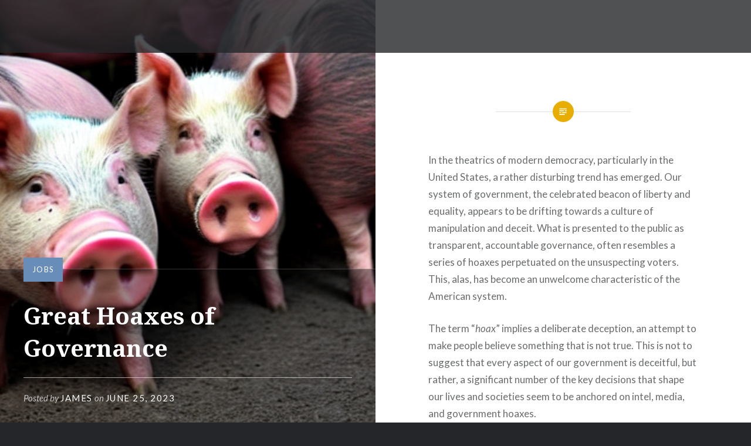

--- FILE ---
content_type: text/html; charset=UTF-8
request_url: https://ihatejobs.com/2023/06/25/great-hoaxes-of-governance/
body_size: 13480
content:
<!DOCTYPE html>
<html lang="en-US">
<head>
<meta charset="UTF-8">
<meta name="viewport" content="width=device-width, initial-scale=1">
<link rel="profile" href="http://gmpg.org/xfn/11">
<link rel="pingback" href="https://ihatejobs.com/xmlrpc.php">

<style id="jetpack-boost-critical-css">@media all{.wp-block-quote{box-sizing:border-box}.wp-block-quote{overflow-wrap:break-word}.entry-content{counter-reset:footnotes}.screen-reader-text{border:0;clip-path:inset(50%);height:1px;margin:-1px;overflow:hidden;padding:0;position:absolute;width:1px;word-wrap:normal!important}@font-face{font-family:Genericons;font-weight:400;font-style:normal}@media screen and (-webkit-min-device-pixel-ratio:0){@font-face{font-family:Genericons}}html{font-family:sans-serif;-webkit-text-size-adjust:100%;-ms-text-size-adjust:100%}body{margin:0}article,header,main,nav{display:block}a{background-color:#fff0}strong{font-weight:700}h1{font-size:2em;margin:.67em 0}button,input{margin:0}button{overflow:visible}button{text-transform:none}button,input[type=submit]{border-radius:0;-webkit-appearance:button}input{line-height:normal}*{box-sizing:border-box}html{box-sizing:border-box;font-size:62.5%}body{background-color:#242629;color:#6a6c6e;font-family:Lato,"Helvetica Neue",Helvetica,Arial,sans-serif;font-size:1.8rem;line-height:1.62}.site{background-color:#fff;position:relative}*,:after,:before{box-sizing:inherit}a{color:inherit;text-decoration:none}h1,h3{color:#1a1c1e;font-family:"Noto Serif",Georgia,serif;font-weight:700;line-height:1.38}h1:first-child{margin-top:0}h3{clear:both}h1{clear:both;font-size:5rem;font-weight:700}h3{font-size:2.2rem}p{margin:0;padding:0 0 1.5em}blockquote:after,blockquote:before{content:""}blockquote{quotes:""""}blockquote{border-left:3px solid #ddd;clear:both;color:#393d41;font-family:"Noto Serif",Georgia,serif;font-size:1.05em;font-style:italic;margin:0 0 1.5em 1.5em;padding-left:1.5em;position:relative}blockquote p{padding:0 0 .8em}blockquote p:last-child{padding:0}em{font-style:italic}#cancel-comment-reply-link:before,.is-singular .entry-inner:before,.menu-toggle:before{font-family:Genericons;font-style:normal;font-variant:normal;font-weight:400;text-decoration:inherit;text-transform:none;-webkit-font-smoothing:antialiased;-moz-osx-font-smoothing:grayscale;speak:none}button,input{border:1px solid #ddd;color:inherit;font-family:inherit;font-size:1.6rem;line-height:1.5;max-width:100%;outline:0;padding:.62em;vertical-align:baseline}button,input[type=submit]{background-color:#678db8;border-color:#678db8;color:#fff;font-size:1.4rem;letter-spacing:.1em;padding:.62em 1.62em;text-transform:uppercase}button,input[type=submit]{border:0;padding:1em;white-space:nowrap}.screen-reader-text{clip:rect(1px,1px,1px,1px);height:1px;overflow:hidden;position:absolute!important;width:1px}.entry-content:after,.entry-content:before,.site-content:after,.site-content:before{content:"";display:table}.entry-content:after,.site-content:after{clear:both}.site-header{background-color:rgb(36 38 41/.8);color:#fff;display:table;left:0;min-height:90px;padding:15px 40px;position:fixed;right:0;text-shadow:0 0 3px rgb(0 0 0/.3);top:0;width:100%;z-index:5}.site-branding{display:table-cell;margin:0;vertical-align:middle;width:30%}.site-title{clear:none;font-size:3rem;line-height:1.2;margin:0;position:relative;vertical-align:middle}.site-branding a,.site-title{color:inherit;text-decoration:none}.site-branding .site-description{display:none;font-size:1.6rem;font-weight:300;line-height:1.62;margin:0;padding:0}#site-navigation{display:table-cell;font-size:1.4rem;text-align:right;vertical-align:middle;width:70%}.menu-toggle{display:none}.is-singular .content-area article{padding-bottom:2rem}.site-content{overflow:hidden;-webkit-backface-visibility:hidden}.byline,.updated:not(.published){display:none}.group-blog .byline,.is-singular .byline{display:inline}.entry-title{margin:0;padding:0;word-wrap:break-word;-ms-word-wrap:break-word}.entry-content{line-height:1.75}.is-singular:not(.home) .site-inner{background:#fff;float:right;position:relative;width:50%}.is-singular:not(.home):not(.single-format-image) .site-content{padding:13.5rem 0 0}.is-singular .entry-inner{margin:50px auto 0;position:relative}.has-post-thumbnail.is-singular .entry-inner{max-width:72%}.is-singular .entry-inner:after,.is-singular .entry-inner:before{content:"";left:50%;position:absolute;top:0}.is-singular .entry-inner:after{background:#e7ae01;border-radius:30px;height:36px;margin:-18px 0 0-18px;width:36px}.is-singular .entry-inner:before{color:#fff;content:"";font-size:2.5rem;line-height:36px;margin:-18px 0 0-18px;text-align:center;width:36px;z-index:4}.is-singular .entry-header{padding-bottom:3em;padding-top:3rem}.is-singular:not(.home):not(.page-template-eventbrite-index) .entry-header{font-style:italic}.has-post-thumbnail.is-singular:not(.home):not(.single-format-image):not(.page-template-eventbrite-index) .entry-header{background:rgb(0 0 0/.4);border-top:1px solid rgb(255 255 255/.2);bottom:0;color:rgb(255 255 255/.7);left:0;padding:0 6rem 6rem;position:fixed;text-align:left;width:50%}.is-singular:not(.page-template-eventbrite-index) .entry-header h1{font-style:normal;margin-top:1rem}.is-singular:not(.home):not(.page-template-eventbrite-index) .entry-header a{font-style:normal;letter-spacing:.1em;text-transform:uppercase}.has-post-thumbnail.is-singular:not(.home):not(.single-format-image):not(.page-template-eventbrite-index) .entry-header a,.has-post-thumbnail.is-singular:not(.home):not(.single-format-image):not(.page-template-eventbrite-index) .entry-header h1{color:#fff}.is-singular:not(.home):not(.single-format-image):not(.page-template-eventbrite-index) .entry-meta{font-size:1.5rem;top:-20px}.has-post-thumbnail.is-singular:not(.home):not(.single-format-image):not(.page-template-eventbrite-index) .entry-meta{position:relative;width:100%}.has-post-thumbnail .entry-meta .cat-links{background:#678db8;color:#fff;display:inline-block;padding:13px 15px}.entry-meta .cat-links{font-size:1.3rem;letter-spacing:.1em;text-transform:uppercase}.is-singular .entry-posted{border-top:1px solid rgb(255 255 255/.6);font-size:1.5rem;margin-top:1.5em;padding-top:1.5em}.is-singular.has-post-thumbnail:not(.single-format-image):not(.page-template-eventbrite-index) .entry-posted .posted-info{float:left}.is-singular.has-post-thumbnail:not(.home):not(.single-format-image):not(.page-template-eventbrite-index) .entry-content{padding-top:4em}.is-singular .entry-content:before{border-top:1px solid #e0e0e0;content:"";display:block;left:25%;position:absolute;right:25%;top:0}.is-singular .entry-media{background-color:#242629;background-position:50% 50%;background-size:cover;height:100%;left:0;overflow:hidden;position:fixed;top:0;width:50%}.is-singular .entry-media-thumb{background-color:#292c2f;background-position:50% 50%;background-size:cover;overflow:hidden;padding-bottom:66%}.widget input{background-color:rgb(0 0 0/.1);border-color:#4d545b;width:100%}.widget input[type=submit]{background-color:rgb(0 0 0/.1);border:1px solid #363b40;color:#858d95}.widget_search input{color:#858d95}.widget_search input[type=submit]{display:none}@media only screen and (max-width:1400px){body{font-size:1.7rem}h1{font-size:4rem}.site-header{position:absolute;top:0}.site-branding{width:35%}#site-navigation{width:65%}.has-post-thumbnail .entry-meta .cat-links{padding-bottom:10px;padding-top:10px}.has-post-thumbnail.is-singular:not(.home):not(.single-format-image):not(.page-template-eventbrite-index) .entry-header{padding:0 4rem 3rem}}@media only screen and (max-width:1200px){.is-singular.has-post-thumbnail:not(.home):not(.single-format-image):not(.page-template-eventbrite-index) .site-inner{width:65%}.has-post-thumbnail.is-singular:not(.home):not(.single-format-image):not(.page-template-eventbrite-index) .entry-header,.is-singular .entry-header{padding:3em 0 0;text-align:center}.has-post-thumbnail.is-singular:not(.home):not(.single-format-image):not(.page-template-eventbrite-index) .entry-header{background:#fff0;color:#6a6c6e;position:relative;width:auto}.is-singular:not(.eventbrite-archive) .entry-header h1{font-size:4rem}.has-post-thumbnail.is-singular:not(.home):not(.single-format-image):not(.page-template-eventbrite-index) .entry-header h1{color:#1a1c1e}.has-post-thumbnail.is-singular:not(.home):not(.single-format-image):not(.page-template-eventbrite-index) .entry-header .cat-links,.has-post-thumbnail.is-singular:not(.home):not(.single-format-image):not(.page-template-eventbrite-index) .entry-header a{color:#6a6c6e}.is-singular .entry-posted{border-top:0;font-size:1.5rem;margin-top:0;text-align:center}.is-singular.has-post-thumbnail:not(.single-format-image):not(.page-template-eventbrite-index) .entry-posted .posted-info{float:none}.is-singular:not(.home):not(.single-format-image):not(.page-template-eventbrite-index) .entry-meta{top:auto}.has-post-thumbnail .entry-meta .cat-links{background:#fff0;padding:0}.is-singular .entry-content,.is-singular:not(.home):not(.single-format-image):not(.page-template-eventbrite-index) .entry-content{padding-top:3rem}.is-singular:not(.home):not(.single-format-image):not(.page-template-eventbrite-index) .entry-media{width:35%}}@media only screen and (min-width:961px){.is-singular .entry-media-thumb{background-image:none!important;display:none}}@media only screen and (max-width:960px){.site-header{min-height:0!important}.is-singular .site .site-header,.site-header{display:block;padding:2rem 2rem 0;position:relative;top:0;width:100%}.site-header{background-color:#292c2f}.site-branding{display:block;float:none;padding-bottom:2rem;width:75%}.is-singular:not(.home) .site-header>.site-branding{display:block}#site-navigation{display:block;float:none;text-align:left;width:100%}.menu-toggle{background-color:rgb(0 0 0/.1);border:1px solid rgb(255 255 255/.2);display:block;font-family:Lato,"Helvetica Neue",Helvetica,sans-serif;font-size:1.4rem;font-weight:700;letter-spacing:.1em;padding:1em 1.5em;position:absolute;right:2rem;text-transform:uppercase;top:1rem}.menu-toggle:before{content:"";font-size:85%;margin:0 6px 0 0;position:relative;top:1px}#site-navigation>div{display:none}.site-content{padding-top:0!important}.is-singular.has-post-thumbnail:not(.home):not(.single-format-image):not(.page-template-eventbrite-index) .site-inner,.is-singular:not(.home) .site-inner{width:100%}.has-post-thumbnail.is-singular .entry-inner,.is-singular .entry-inner{max-width:100%;padding-left:8%;padding-right:8%}.is-singular:not(.home):not(.single-format-image) .entry-inner{margin:90px auto 0}.is-singular:not(.eventbrite-archive) .entry-header h1{font-size:3.5rem}.is-singular .entry-media,.is-singular:not(.home) .entry-media,.is-singular:not(.home):not(.single-format-image):not(.page-template-eventbrite-index) .entry-media{background:0 0!important;height:auto;margin:0 0 5.5rem;position:relative;right:auto;top:auto;width:auto}.is-singular .entry-media-thumb{display:block}}@media only screen and (max-width:680px){body{font-size:1.6rem}h1{font-size:4rem}blockquote{margin-left:1.5em}.site-title{font-size:2.2rem}.menu-toggle{font-size:1.2rem}.entry-header{padding:0 0 2rem}.is-singular .entry-inner{margin-top:60px}.is-singular .entry-inner:after{height:30px;margin:-15px 0 0-15px;width:30px}.is-singular .entry-inner:before{font-size:2rem;height:30px;line-height:30px;margin:-15px 0 0-15px;width:30px}.is-singular:not(.eventbrite-archive) .entry-header h1{font-size:3rem}.has-post-thumbnail .entry-meta .cat-links,.is-singular .entry-posted{font-size:1.3rem!important}.is-singular .entry-content,.is-singular.has-post-thumbnail:not(.home):not(.single-format-image):not(.page-template-eventbrite-index) .entry-content,.is-singular:not(.home) .entry-content{padding-top:2rem}}@media only screen and (max-width:400px){h1{font-size:3rem}.site-branding{padding-bottom:1.3rem;width:100%}.site-title{display:block;padding:0;text-align:center}.menu-toggle{margin:0 auto 10px;position:relative;right:auto;top:auto}#site-navigation{padding-bottom:1px}.has-post-thumbnail.is-singular:not(.home) .entry-header,.is-singular:not(.eventbrite-archive) .entry-header{padding:2em 0 0}.is-singular .entry-inner{margin-top:40px}}}</style><title>Great Hoaxes of Governance &#8211; I Hate Jobs</title>
<meta name='robots' content='max-image-preview:large' />
<link rel='dns-prefetch' href='//fonts.googleapis.com' />
<link rel="alternate" type="application/rss+xml" title="I Hate Jobs &raquo; Feed" href="https://ihatejobs.com/feed/" />
<link rel="alternate" type="application/rss+xml" title="I Hate Jobs &raquo; Comments Feed" href="https://ihatejobs.com/comments/feed/" />
<link rel="alternate" title="oEmbed (JSON)" type="application/json+oembed" href="https://ihatejobs.com/wp-json/oembed/1.0/embed?url=https%3A%2F%2Fihatejobs.com%2F2023%2F06%2F25%2Fgreat-hoaxes-of-governance%2F" />
<link rel="alternate" title="oEmbed (XML)" type="text/xml+oembed" href="https://ihatejobs.com/wp-json/oembed/1.0/embed?url=https%3A%2F%2Fihatejobs.com%2F2023%2F06%2F25%2Fgreat-hoaxes-of-governance%2F&#038;format=xml" />
<noscript><link rel='stylesheet' id='all-css-b37e8d78b0181bc5e849e3112b22eeb4' href='https://ihatejobs.com/wp-content/boost-cache/static/751fba9eec.min.css' type='text/css' media='all' /></noscript><link data-media="all" onload="this.media=this.dataset.media; delete this.dataset.media; this.removeAttribute( &apos;onload&apos; );" rel='stylesheet' id='all-css-b37e8d78b0181bc5e849e3112b22eeb4' href='https://ihatejobs.com/wp-content/boost-cache/static/751fba9eec.min.css' type='text/css' media="not all" />
<style id='wp-img-auto-sizes-contain-inline-css'>
img:is([sizes=auto i],[sizes^="auto," i]){contain-intrinsic-size:3000px 1500px}
/*# sourceURL=wp-img-auto-sizes-contain-inline-css */
</style>
<style id='wp-emoji-styles-inline-css'>

	img.wp-smiley, img.emoji {
		display: inline !important;
		border: none !important;
		box-shadow: none !important;
		height: 1em !important;
		width: 1em !important;
		margin: 0 0.07em !important;
		vertical-align: -0.1em !important;
		background: none !important;
		padding: 0 !important;
	}
/*# sourceURL=wp-emoji-styles-inline-css */
</style>
<style id='wp-block-library-inline-css'>
:root{--wp-block-synced-color:#7a00df;--wp-block-synced-color--rgb:122,0,223;--wp-bound-block-color:var(--wp-block-synced-color);--wp-editor-canvas-background:#ddd;--wp-admin-theme-color:#007cba;--wp-admin-theme-color--rgb:0,124,186;--wp-admin-theme-color-darker-10:#006ba1;--wp-admin-theme-color-darker-10--rgb:0,107,160.5;--wp-admin-theme-color-darker-20:#005a87;--wp-admin-theme-color-darker-20--rgb:0,90,135;--wp-admin-border-width-focus:2px}@media (min-resolution:192dpi){:root{--wp-admin-border-width-focus:1.5px}}.wp-element-button{cursor:pointer}:root .has-very-light-gray-background-color{background-color:#eee}:root .has-very-dark-gray-background-color{background-color:#313131}:root .has-very-light-gray-color{color:#eee}:root .has-very-dark-gray-color{color:#313131}:root .has-vivid-green-cyan-to-vivid-cyan-blue-gradient-background{background:linear-gradient(135deg,#00d084,#0693e3)}:root .has-purple-crush-gradient-background{background:linear-gradient(135deg,#34e2e4,#4721fb 50%,#ab1dfe)}:root .has-hazy-dawn-gradient-background{background:linear-gradient(135deg,#faaca8,#dad0ec)}:root .has-subdued-olive-gradient-background{background:linear-gradient(135deg,#fafae1,#67a671)}:root .has-atomic-cream-gradient-background{background:linear-gradient(135deg,#fdd79a,#004a59)}:root .has-nightshade-gradient-background{background:linear-gradient(135deg,#330968,#31cdcf)}:root .has-midnight-gradient-background{background:linear-gradient(135deg,#020381,#2874fc)}:root{--wp--preset--font-size--normal:16px;--wp--preset--font-size--huge:42px}.has-regular-font-size{font-size:1em}.has-larger-font-size{font-size:2.625em}.has-normal-font-size{font-size:var(--wp--preset--font-size--normal)}.has-huge-font-size{font-size:var(--wp--preset--font-size--huge)}.has-text-align-center{text-align:center}.has-text-align-left{text-align:left}.has-text-align-right{text-align:right}.has-fit-text{white-space:nowrap!important}#end-resizable-editor-section{display:none}.aligncenter{clear:both}.items-justified-left{justify-content:flex-start}.items-justified-center{justify-content:center}.items-justified-right{justify-content:flex-end}.items-justified-space-between{justify-content:space-between}.screen-reader-text{border:0;clip-path:inset(50%);height:1px;margin:-1px;overflow:hidden;padding:0;position:absolute;width:1px;word-wrap:normal!important}.screen-reader-text:focus{background-color:#ddd;clip-path:none;color:#444;display:block;font-size:1em;height:auto;left:5px;line-height:normal;padding:15px 23px 14px;text-decoration:none;top:5px;width:auto;z-index:100000}html :where(.has-border-color){border-style:solid}html :where([style*=border-top-color]){border-top-style:solid}html :where([style*=border-right-color]){border-right-style:solid}html :where([style*=border-bottom-color]){border-bottom-style:solid}html :where([style*=border-left-color]){border-left-style:solid}html :where([style*=border-width]){border-style:solid}html :where([style*=border-top-width]){border-top-style:solid}html :where([style*=border-right-width]){border-right-style:solid}html :where([style*=border-bottom-width]){border-bottom-style:solid}html :where([style*=border-left-width]){border-left-style:solid}html :where(img[class*=wp-image-]){height:auto;max-width:100%}:where(figure){margin:0 0 1em}html :where(.is-position-sticky){--wp-admin--admin-bar--position-offset:var(--wp-admin--admin-bar--height,0px)}@media screen and (max-width:600px){html :where(.is-position-sticky){--wp-admin--admin-bar--position-offset:0px}}

/*# sourceURL=wp-block-library-inline-css */
</style><style id='wp-block-paragraph-inline-css'>
.is-small-text{font-size:.875em}.is-regular-text{font-size:1em}.is-large-text{font-size:2.25em}.is-larger-text{font-size:3em}.has-drop-cap:not(:focus):first-letter{float:left;font-size:8.4em;font-style:normal;font-weight:100;line-height:.68;margin:.05em .1em 0 0;text-transform:uppercase}body.rtl .has-drop-cap:not(:focus):first-letter{float:none;margin-left:.1em}p.has-drop-cap.has-background{overflow:hidden}:root :where(p.has-background){padding:1.25em 2.375em}:where(p.has-text-color:not(.has-link-color)) a{color:inherit}p.has-text-align-left[style*="writing-mode:vertical-lr"],p.has-text-align-right[style*="writing-mode:vertical-rl"]{rotate:180deg}
/*# sourceURL=https://ihatejobs.com/wp-includes/blocks/paragraph/style.min.css */
</style>
<style id='global-styles-inline-css'>
:root{--wp--preset--aspect-ratio--square: 1;--wp--preset--aspect-ratio--4-3: 4/3;--wp--preset--aspect-ratio--3-4: 3/4;--wp--preset--aspect-ratio--3-2: 3/2;--wp--preset--aspect-ratio--2-3: 2/3;--wp--preset--aspect-ratio--16-9: 16/9;--wp--preset--aspect-ratio--9-16: 9/16;--wp--preset--color--black: #000000;--wp--preset--color--cyan-bluish-gray: #abb8c3;--wp--preset--color--white: #ffffff;--wp--preset--color--pale-pink: #f78da7;--wp--preset--color--vivid-red: #cf2e2e;--wp--preset--color--luminous-vivid-orange: #ff6900;--wp--preset--color--luminous-vivid-amber: #fcb900;--wp--preset--color--light-green-cyan: #7bdcb5;--wp--preset--color--vivid-green-cyan: #00d084;--wp--preset--color--pale-cyan-blue: #8ed1fc;--wp--preset--color--vivid-cyan-blue: #0693e3;--wp--preset--color--vivid-purple: #9b51e0;--wp--preset--gradient--vivid-cyan-blue-to-vivid-purple: linear-gradient(135deg,rgb(6,147,227) 0%,rgb(155,81,224) 100%);--wp--preset--gradient--light-green-cyan-to-vivid-green-cyan: linear-gradient(135deg,rgb(122,220,180) 0%,rgb(0,208,130) 100%);--wp--preset--gradient--luminous-vivid-amber-to-luminous-vivid-orange: linear-gradient(135deg,rgb(252,185,0) 0%,rgb(255,105,0) 100%);--wp--preset--gradient--luminous-vivid-orange-to-vivid-red: linear-gradient(135deg,rgb(255,105,0) 0%,rgb(207,46,46) 100%);--wp--preset--gradient--very-light-gray-to-cyan-bluish-gray: linear-gradient(135deg,rgb(238,238,238) 0%,rgb(169,184,195) 100%);--wp--preset--gradient--cool-to-warm-spectrum: linear-gradient(135deg,rgb(74,234,220) 0%,rgb(151,120,209) 20%,rgb(207,42,186) 40%,rgb(238,44,130) 60%,rgb(251,105,98) 80%,rgb(254,248,76) 100%);--wp--preset--gradient--blush-light-purple: linear-gradient(135deg,rgb(255,206,236) 0%,rgb(152,150,240) 100%);--wp--preset--gradient--blush-bordeaux: linear-gradient(135deg,rgb(254,205,165) 0%,rgb(254,45,45) 50%,rgb(107,0,62) 100%);--wp--preset--gradient--luminous-dusk: linear-gradient(135deg,rgb(255,203,112) 0%,rgb(199,81,192) 50%,rgb(65,88,208) 100%);--wp--preset--gradient--pale-ocean: linear-gradient(135deg,rgb(255,245,203) 0%,rgb(182,227,212) 50%,rgb(51,167,181) 100%);--wp--preset--gradient--electric-grass: linear-gradient(135deg,rgb(202,248,128) 0%,rgb(113,206,126) 100%);--wp--preset--gradient--midnight: linear-gradient(135deg,rgb(2,3,129) 0%,rgb(40,116,252) 100%);--wp--preset--font-size--small: 13px;--wp--preset--font-size--medium: 20px;--wp--preset--font-size--large: 36px;--wp--preset--font-size--x-large: 42px;--wp--preset--spacing--20: 0.44rem;--wp--preset--spacing--30: 0.67rem;--wp--preset--spacing--40: 1rem;--wp--preset--spacing--50: 1.5rem;--wp--preset--spacing--60: 2.25rem;--wp--preset--spacing--70: 3.38rem;--wp--preset--spacing--80: 5.06rem;--wp--preset--shadow--natural: 6px 6px 9px rgba(0, 0, 0, 0.2);--wp--preset--shadow--deep: 12px 12px 50px rgba(0, 0, 0, 0.4);--wp--preset--shadow--sharp: 6px 6px 0px rgba(0, 0, 0, 0.2);--wp--preset--shadow--outlined: 6px 6px 0px -3px rgb(255, 255, 255), 6px 6px rgb(0, 0, 0);--wp--preset--shadow--crisp: 6px 6px 0px rgb(0, 0, 0);}:where(.is-layout-flex){gap: 0.5em;}:where(.is-layout-grid){gap: 0.5em;}body .is-layout-flex{display: flex;}.is-layout-flex{flex-wrap: wrap;align-items: center;}.is-layout-flex > :is(*, div){margin: 0;}body .is-layout-grid{display: grid;}.is-layout-grid > :is(*, div){margin: 0;}:where(.wp-block-columns.is-layout-flex){gap: 2em;}:where(.wp-block-columns.is-layout-grid){gap: 2em;}:where(.wp-block-post-template.is-layout-flex){gap: 1.25em;}:where(.wp-block-post-template.is-layout-grid){gap: 1.25em;}.has-black-color{color: var(--wp--preset--color--black) !important;}.has-cyan-bluish-gray-color{color: var(--wp--preset--color--cyan-bluish-gray) !important;}.has-white-color{color: var(--wp--preset--color--white) !important;}.has-pale-pink-color{color: var(--wp--preset--color--pale-pink) !important;}.has-vivid-red-color{color: var(--wp--preset--color--vivid-red) !important;}.has-luminous-vivid-orange-color{color: var(--wp--preset--color--luminous-vivid-orange) !important;}.has-luminous-vivid-amber-color{color: var(--wp--preset--color--luminous-vivid-amber) !important;}.has-light-green-cyan-color{color: var(--wp--preset--color--light-green-cyan) !important;}.has-vivid-green-cyan-color{color: var(--wp--preset--color--vivid-green-cyan) !important;}.has-pale-cyan-blue-color{color: var(--wp--preset--color--pale-cyan-blue) !important;}.has-vivid-cyan-blue-color{color: var(--wp--preset--color--vivid-cyan-blue) !important;}.has-vivid-purple-color{color: var(--wp--preset--color--vivid-purple) !important;}.has-black-background-color{background-color: var(--wp--preset--color--black) !important;}.has-cyan-bluish-gray-background-color{background-color: var(--wp--preset--color--cyan-bluish-gray) !important;}.has-white-background-color{background-color: var(--wp--preset--color--white) !important;}.has-pale-pink-background-color{background-color: var(--wp--preset--color--pale-pink) !important;}.has-vivid-red-background-color{background-color: var(--wp--preset--color--vivid-red) !important;}.has-luminous-vivid-orange-background-color{background-color: var(--wp--preset--color--luminous-vivid-orange) !important;}.has-luminous-vivid-amber-background-color{background-color: var(--wp--preset--color--luminous-vivid-amber) !important;}.has-light-green-cyan-background-color{background-color: var(--wp--preset--color--light-green-cyan) !important;}.has-vivid-green-cyan-background-color{background-color: var(--wp--preset--color--vivid-green-cyan) !important;}.has-pale-cyan-blue-background-color{background-color: var(--wp--preset--color--pale-cyan-blue) !important;}.has-vivid-cyan-blue-background-color{background-color: var(--wp--preset--color--vivid-cyan-blue) !important;}.has-vivid-purple-background-color{background-color: var(--wp--preset--color--vivid-purple) !important;}.has-black-border-color{border-color: var(--wp--preset--color--black) !important;}.has-cyan-bluish-gray-border-color{border-color: var(--wp--preset--color--cyan-bluish-gray) !important;}.has-white-border-color{border-color: var(--wp--preset--color--white) !important;}.has-pale-pink-border-color{border-color: var(--wp--preset--color--pale-pink) !important;}.has-vivid-red-border-color{border-color: var(--wp--preset--color--vivid-red) !important;}.has-luminous-vivid-orange-border-color{border-color: var(--wp--preset--color--luminous-vivid-orange) !important;}.has-luminous-vivid-amber-border-color{border-color: var(--wp--preset--color--luminous-vivid-amber) !important;}.has-light-green-cyan-border-color{border-color: var(--wp--preset--color--light-green-cyan) !important;}.has-vivid-green-cyan-border-color{border-color: var(--wp--preset--color--vivid-green-cyan) !important;}.has-pale-cyan-blue-border-color{border-color: var(--wp--preset--color--pale-cyan-blue) !important;}.has-vivid-cyan-blue-border-color{border-color: var(--wp--preset--color--vivid-cyan-blue) !important;}.has-vivid-purple-border-color{border-color: var(--wp--preset--color--vivid-purple) !important;}.has-vivid-cyan-blue-to-vivid-purple-gradient-background{background: var(--wp--preset--gradient--vivid-cyan-blue-to-vivid-purple) !important;}.has-light-green-cyan-to-vivid-green-cyan-gradient-background{background: var(--wp--preset--gradient--light-green-cyan-to-vivid-green-cyan) !important;}.has-luminous-vivid-amber-to-luminous-vivid-orange-gradient-background{background: var(--wp--preset--gradient--luminous-vivid-amber-to-luminous-vivid-orange) !important;}.has-luminous-vivid-orange-to-vivid-red-gradient-background{background: var(--wp--preset--gradient--luminous-vivid-orange-to-vivid-red) !important;}.has-very-light-gray-to-cyan-bluish-gray-gradient-background{background: var(--wp--preset--gradient--very-light-gray-to-cyan-bluish-gray) !important;}.has-cool-to-warm-spectrum-gradient-background{background: var(--wp--preset--gradient--cool-to-warm-spectrum) !important;}.has-blush-light-purple-gradient-background{background: var(--wp--preset--gradient--blush-light-purple) !important;}.has-blush-bordeaux-gradient-background{background: var(--wp--preset--gradient--blush-bordeaux) !important;}.has-luminous-dusk-gradient-background{background: var(--wp--preset--gradient--luminous-dusk) !important;}.has-pale-ocean-gradient-background{background: var(--wp--preset--gradient--pale-ocean) !important;}.has-electric-grass-gradient-background{background: var(--wp--preset--gradient--electric-grass) !important;}.has-midnight-gradient-background{background: var(--wp--preset--gradient--midnight) !important;}.has-small-font-size{font-size: var(--wp--preset--font-size--small) !important;}.has-medium-font-size{font-size: var(--wp--preset--font-size--medium) !important;}.has-large-font-size{font-size: var(--wp--preset--font-size--large) !important;}.has-x-large-font-size{font-size: var(--wp--preset--font-size--x-large) !important;}
/*# sourceURL=global-styles-inline-css */
</style>

<style id='classic-theme-styles-inline-css'>
/*! This file is auto-generated */
.wp-block-button__link{color:#fff;background-color:#32373c;border-radius:9999px;box-shadow:none;text-decoration:none;padding:calc(.667em + 2px) calc(1.333em + 2px);font-size:1.125em}.wp-block-file__button{background:#32373c;color:#fff;text-decoration:none}
/*# sourceURL=/wp-includes/css/classic-themes.min.css */
</style>
<noscript><link rel='stylesheet' id='dyad-fonts-css' href='https://fonts.googleapis.com/css?family=Lato%3A400%2C400italic%2C700%2C700italic%7CNoto+Serif%3A400%2C400italic%2C700%2C700italic&#038;subset=latin%2Clatin-ext' media='all' />
</noscript><link data-media="all" onload="this.media=this.dataset.media; delete this.dataset.media; this.removeAttribute( &apos;onload&apos; );" rel='stylesheet' id='dyad-fonts-css' href='https://fonts.googleapis.com/css?family=Lato%3A400%2C400italic%2C700%2C700italic%7CNoto+Serif%3A400%2C400italic%2C700%2C700italic&#038;subset=latin%2Clatin-ext' media="not all" />


<link rel="https://api.w.org/" href="https://ihatejobs.com/wp-json/" /><link rel="alternate" title="JSON" type="application/json" href="https://ihatejobs.com/wp-json/wp/v2/posts/809" /><link rel="EditURI" type="application/rsd+xml" title="RSD" href="https://ihatejobs.com/xmlrpc.php?rsd" />
<meta name="generator" content="WordPress 6.9" />
<link rel="canonical" href="https://ihatejobs.com/2023/06/25/great-hoaxes-of-governance/" />
<link rel='shortlink' href='https://ihatejobs.com/?p=809' />
<style type="text/css">.recentcomments a{display:inline !important;padding:0 !important;margin:0 !important;}</style>		<style type="text/css">
					.site-title,
			.site-description {
				position: absolute;
				clip: rect(1px, 1px, 1px, 1px);
			}
				</style>
		<link rel="icon" href="https://ihatejobs.com/wp-content/uploads/2017/03/cropped-Cubicles-32x32.jpg" sizes="32x32" />
<link rel="icon" href="https://ihatejobs.com/wp-content/uploads/2017/03/cropped-Cubicles-192x192.jpg" sizes="192x192" />
<link rel="apple-touch-icon" href="https://ihatejobs.com/wp-content/uploads/2017/03/cropped-Cubicles-180x180.jpg" />
<meta name="msapplication-TileImage" content="https://ihatejobs.com/wp-content/uploads/2017/03/cropped-Cubicles-270x270.jpg" />
</head>

<body class="wp-singular post-template-default single single-post postid-809 single-format-standard wp-theme-dyad group-blog is-singular has-post-thumbnail no-js">
<div id="page" class="hfeed site">
	<a class="skip-link screen-reader-text" href="#content">Skip to content</a>

	<header id="masthead" class="site-header" role="banner">
		<div class="site-branding">
						<h1 class="site-title">
				<a href="https://ihatejobs.com/" rel="home">
					I Hate Jobs				</a>
			</h1>
			<p class="site-description">I Hate Jobs</p>
		</div><!-- .site-branding -->

		<nav id="site-navigation" class="main-navigation" role="navigation">
			<button class="menu-toggle" aria-controls="primary-menu" aria-expanded="false">Menu</button>
			<div id="primary-menu" class="menu"></div>
		</nav>

	</header><!-- #masthead -->

	<div class="site-inner">

		
		<div id="content" class="site-content">

	<main id="primary" class="content-area" role="main">

		
			
<article id="post-809" class="post-809 post type-post status-publish format-standard has-post-thumbnail hentry category-jobs tag-anonymous tag-cycle tag-deceit tag-government tag-hoax tag-hoaxes">
			
		<div class="entry-media" style="background-image: url(https://ihatejobs.com/wp-content/uploads/2023/05/pigs-politicians.jpg)">
			<div class="entry-media-thumb" style="background-image: url(https://ihatejobs.com/wp-content/uploads/2023/05/pigs-politicians.jpg); "></div>
		</div><!-- .entry-media -->
	

	<div class="entry-inner">

		<header class="entry-header">
			<div class="entry-meta">
				<span class="cat-links"><a href="https://ihatejobs.com/category/jobs/" rel="category tag">Jobs</a></span>			</div><!-- .entry-meta -->

			<h1 class="entry-title">Great Hoaxes of Governance</h1>
			<div class="entry-posted">
				<div class="posted-info"><span class="byline">Posted by <span class="author vcard"><a class="url fn n" href="https://ihatejobs.com/author/james/">James</a></span></span> on <span class="posted-on"><a href="https://ihatejobs.com/2023/06/25/great-hoaxes-of-governance/" rel="bookmark"><time class="entry-date published" datetime="2023-06-25T04:20:00+00:00">June 25, 2023</time><time class="updated" datetime="2023-06-25T12:22:25+00:00">June 25, 2023</time></a></span></div>			</div><!-- .entry-posted -->
		</header><!-- .entry-header -->

		<div class="entry-content">
			
<p>In the theatrics of modern democracy, particularly in the United States, a rather disturbing trend has emerged. Our system of government, the celebrated beacon of liberty and equality, appears to be drifting towards a culture of manipulation and deceit. What is presented to the public as transparent, accountable governance, often resembles a series of hoaxes perpetuated on the unsuspecting voters. This, alas, has become an unwelcome characteristic of the American system.</p>



<p>The term &#8220;<em>hoax</em>&#8221; implies a deliberate deception, an attempt to make people believe something that is not true. This is not to suggest that every aspect of our government is deceitful, but rather, a significant number of the key decisions that shape our lives and societies seem to be anchored on intel, media, and government hoaxes.</p>



<p>Let us first consider the realm of intelligence. Once the cornerstone of national security and informed decision-making, it has increasingly been weaponized for political gain. Intelligence is often shrouded in secrecy, selectively disclosed, and skillfully spun to align with a particular narrative. This subversion of truth, while intended to sway public opinion or justify contentious decisions, also serves to erode the public&#8217;s trust in the very institutions meant to protect them.</p>



<p>Similarly, the role of the media, the proclaimed Fourth Estate, has undergone a regrettable transformation. Instead of serving as an unbiased conduit of information, significant portions of the media have devolved into purveyors of partisan narratives, of sensationalized and misleading content. This, in turn, fuels division, fosters fear, and manipulates the very electorate they are supposed to inform.</p>



<p>The government itself, the principal actor in this spectacle, is far from blameless. There exists a propensity among some political leaders to propagate half-truths, to obfuscate facts, to peddle convenient falsehoods. They too often treat governance as a zero-sum game, leveraging deceit as a tool to consolidate power, to neutralize opposition, or to deflect from their failures.</p>



<p>Together, these three pillars &#8211; intelligence, media, and government &#8211; form a formidable troika of manipulation. They have the capacity to mold public opinion, to shape national narratives, to influence the very trajectory of our societies. When these powers are harnessed not in the pursuit of truth and public good, but to perpetuate hoaxes, the repercussions are grave.</p>



<p>A glaring example of this phenomenon was the relentless barrage of hoaxes that dogged President Donald Trump throughout his term. The allegations of Russian Collusion, the drinking bleach hoax, Hunter Biden&#8217;s laptop dismissed as Russian disinformation, to name a few, were cleverly constructed to mislead the public and undermine the administration.</p>



<p>This modus operandi is not unique to the Trump saga but rather an established blueprint. The process typically begins with a seed—an allegation or insinuation from an anonymous source. This seed is then sown into the fertile ground of public consciousness, aided by an eager media.</p>



<p>Next, a semblance of legitimacy is conferred on these allegations through legal action, which serves to seemingly validate the anonymous sources. This critical step lends an aura of credibility to the hoax, providing the necessary momentum for its next phase.</p>



<p>Following this, the allegations are amplified through conjectures, hypothetical scenarios, and &#8220;what if&#8221; narratives. For instance, one might speculate, &#8220;What if Trump had access to critical nuclear documents?&#8221; Such speculation, unmoored from fact or evidence, further escalates the narrative.</p>



<p>The stage is then set for a chosen representative, say Adam Schiff, to further stoke the flames. Given special access to the purported evidence, the chosen representative proceeds to selectively release and often distort the information, shaping it to fit the prevailing narrative.</p>



<p>This spectacle is dragged on as long as possible, feeding the media cycle, ensnaring the public&#8217;s attention. Yet, once the dust settles, there&#8217;s rarely a moment of reckoning. Democrats seldom acknowledge that the entire episode was a hoax. Their constituents, having been swept up in the drama, are left with a distorted understanding of the events.</p>



<p>This state of affairs undermines the fundamental tenets of democracy &#8211; transparency, accountability, and the informed consent of the governed. It reduces the democratic process to a farcical charade, leaving the electorate disillusioned and disenfranchised. They erode trust, fuel division, and undermine the informed consent of the governed. Worse still, they appear to be a recurring tactic, wielded not just against Trump but anyone in the crosshairs of this triumvirate.</p>



<p>To restore the integrity of our democratic institutions, a concerted effort is required. It starts with each one of us &#8211; as citizens, as voters, as purveyors of truth. We must demand transparency from our intelligence agencies, accountability from our media, and honesty from our government. We must nurture our critical thinking, question the narratives presented to us, seek out multiple perspectives. And most importantly, we must not succumb to apathy or despair.</p>



<p>The consequences of these manipulations extend far beyond individual political careers—they cast a long shadow over our democratic institutions. As we grapple with this trend, it is incumbent upon us, the electorate, to remain vigilant, to demand transparency and accountability, and to tirelessly seek out the truth. For it is only through such collective commitment that we can hope to expose and dismantle these webs of deception.</p>
					</div><!-- .entry-content -->

		<footer class="entry-footer"><div class="tags-links"><a href="https://ihatejobs.com/tag/anonymous/" rel="tag">Anonymous</a><a href="https://ihatejobs.com/tag/cycle/" rel="tag">Cycle</a><a href="https://ihatejobs.com/tag/deceit/" rel="tag">Deceit</a><a href="https://ihatejobs.com/tag/government/" rel="tag">Government</a><a href="https://ihatejobs.com/tag/hoax/" rel="tag">Hoax</a><a href="https://ihatejobs.com/tag/hoaxes/" rel="tag">Hoaxes</a></div></footer>	</div><!-- .entry-inner -->
</article><!-- #post-## -->


			
	<nav class="navigation post-navigation" aria-label="Posts">
		<h2 class="screen-reader-text">Post navigation</h2>
		<div class="nav-links"><div class="nav-previous"><a href="https://ihatejobs.com/2023/06/23/disability-is-our-strength/" rel="prev"><div class="nav-previous"><span class="nav-subtitle">Previous Post</span> <span class="nav-title">Disability is Our Strength</span></div></a></div><div class="nav-next"><a href="https://ihatejobs.com/2023/06/27/ai-gonna-hurt/" rel="next"><div class="nav-next"><span class="nav-subtitle">Next Post</span> <span class="nav-title">AI Gonna Hurt</span></div></a></div></div>
	</nav>
		
		
	</main><!-- #primary -->


		</div><!-- #content -->

		<footer id="colophon" class="site-footer" role="contentinfo">
			
				<div class="widget-area widgets-four" role="complementary">
					<div class="grid-container">
						<aside id="search-2" class="widget widget_search"><form role="search" method="get" class="search-form" action="https://ihatejobs.com/">
				<label>
					<span class="screen-reader-text">Search for:</span>
					<input type="search" class="search-field" placeholder="Search &hellip;" value="" name="s" />
				</label>
				<input type="submit" class="search-submit" value="Search" />
			</form></aside>
		<aside id="recent-posts-2" class="widget widget_recent_entries">
		<h3 class="widget-title">Recent Posts</h3>
		<ul>
											<li>
					<a href="https://ihatejobs.com/2026/01/28/the-revolution-nobody-requested/">The Revolution Nobody Requested</a>
									</li>
											<li>
					<a href="https://ihatejobs.com/2026/01/22/assessing-claimed-intentions/">Assessing Claimed Intentions</a>
									</li>
											<li>
					<a href="https://ihatejobs.com/2026/01/19/life-after-saffron/">Life After Saffron</a>
									</li>
											<li>
					<a href="https://ihatejobs.com/2026/01/15/builders-again/">Builders Again</a>
									</li>
											<li>
					<a href="https://ihatejobs.com/2026/01/12/ai-guardrails/">AI Guardrails</a>
									</li>
					</ul>

		</aside><aside id="recent-comments-2" class="widget widget_recent_comments"><h3 class="widget-title">Recent Comments</h3><ul id="recentcomments"><li class="recentcomments"><span class="comment-author-link">Office Manager</span> on <a href="https://ihatejobs.com/2018/06/09/bordains-suicide-by-job/#comment-6116">Bordain&#8217;s Suicide By Job</a></li><li class="recentcomments"><span class="comment-author-link">Matt</span> on <a href="https://ihatejobs.com/2024/01/15/crashing-aviation/#comment-6115">Crashing Aviation</a></li><li class="recentcomments"><span class="comment-author-link">Kaleb</span> on <a href="https://ihatejobs.com/2024/07/15/dei-utopia/#comment-6113">DEI Utopia</a></li><li class="recentcomments"><span class="comment-author-link"><a href="https://ihatejobs.com/2024/07/14/prison-sex/" class="url" rel="ugc">Prison Sex &#8211; I Hate Jobs</a></span> on <a href="https://ihatejobs.com/2024/01/15/crashing-aviation/#comment-6112">Crashing Aviation</a></li><li class="recentcomments"><span class="comment-author-link">Pedro Lawson</span> on <a href="https://ihatejobs.com/2024/07/04/accidental-presidents/#comment-6111">Accidental Presidents</a></li></ul></aside><aside id="archives-2" class="widget widget_archive"><h3 class="widget-title">Archives</h3>
			<ul>
					<li><a href='https://ihatejobs.com/2026/01/'>January 2026</a></li>
	<li><a href='https://ihatejobs.com/2025/12/'>December 2025</a></li>
	<li><a href='https://ihatejobs.com/2025/11/'>November 2025</a></li>
	<li><a href='https://ihatejobs.com/2025/10/'>October 2025</a></li>
	<li><a href='https://ihatejobs.com/2025/09/'>September 2025</a></li>
	<li><a href='https://ihatejobs.com/2025/06/'>June 2025</a></li>
	<li><a href='https://ihatejobs.com/2025/04/'>April 2025</a></li>
	<li><a href='https://ihatejobs.com/2025/03/'>March 2025</a></li>
	<li><a href='https://ihatejobs.com/2025/02/'>February 2025</a></li>
	<li><a href='https://ihatejobs.com/2025/01/'>January 2025</a></li>
	<li><a href='https://ihatejobs.com/2024/12/'>December 2024</a></li>
	<li><a href='https://ihatejobs.com/2024/11/'>November 2024</a></li>
	<li><a href='https://ihatejobs.com/2024/10/'>October 2024</a></li>
	<li><a href='https://ihatejobs.com/2024/09/'>September 2024</a></li>
	<li><a href='https://ihatejobs.com/2024/08/'>August 2024</a></li>
	<li><a href='https://ihatejobs.com/2024/07/'>July 2024</a></li>
	<li><a href='https://ihatejobs.com/2024/06/'>June 2024</a></li>
	<li><a href='https://ihatejobs.com/2024/05/'>May 2024</a></li>
	<li><a href='https://ihatejobs.com/2024/04/'>April 2024</a></li>
	<li><a href='https://ihatejobs.com/2024/03/'>March 2024</a></li>
	<li><a href='https://ihatejobs.com/2024/02/'>February 2024</a></li>
	<li><a href='https://ihatejobs.com/2024/01/'>January 2024</a></li>
	<li><a href='https://ihatejobs.com/2023/12/'>December 2023</a></li>
	<li><a href='https://ihatejobs.com/2023/10/'>October 2023</a></li>
	<li><a href='https://ihatejobs.com/2023/09/'>September 2023</a></li>
	<li><a href='https://ihatejobs.com/2023/08/'>August 2023</a></li>
	<li><a href='https://ihatejobs.com/2023/07/'>July 2023</a></li>
	<li><a href='https://ihatejobs.com/2023/06/'>June 2023</a></li>
	<li><a href='https://ihatejobs.com/2023/05/'>May 2023</a></li>
	<li><a href='https://ihatejobs.com/2023/04/'>April 2023</a></li>
	<li><a href='https://ihatejobs.com/2023/03/'>March 2023</a></li>
	<li><a href='https://ihatejobs.com/2023/02/'>February 2023</a></li>
	<li><a href='https://ihatejobs.com/2022/10/'>October 2022</a></li>
	<li><a href='https://ihatejobs.com/2022/09/'>September 2022</a></li>
	<li><a href='https://ihatejobs.com/2022/08/'>August 2022</a></li>
	<li><a href='https://ihatejobs.com/2022/05/'>May 2022</a></li>
	<li><a href='https://ihatejobs.com/2022/03/'>March 2022</a></li>
	<li><a href='https://ihatejobs.com/2022/02/'>February 2022</a></li>
	<li><a href='https://ihatejobs.com/2022/01/'>January 2022</a></li>
	<li><a href='https://ihatejobs.com/2021/12/'>December 2021</a></li>
	<li><a href='https://ihatejobs.com/2021/10/'>October 2021</a></li>
	<li><a href='https://ihatejobs.com/2021/08/'>August 2021</a></li>
	<li><a href='https://ihatejobs.com/2021/07/'>July 2021</a></li>
	<li><a href='https://ihatejobs.com/2021/06/'>June 2021</a></li>
	<li><a href='https://ihatejobs.com/2021/05/'>May 2021</a></li>
	<li><a href='https://ihatejobs.com/2021/04/'>April 2021</a></li>
	<li><a href='https://ihatejobs.com/2021/02/'>February 2021</a></li>
	<li><a href='https://ihatejobs.com/2020/11/'>November 2020</a></li>
	<li><a href='https://ihatejobs.com/2020/09/'>September 2020</a></li>
	<li><a href='https://ihatejobs.com/2020/08/'>August 2020</a></li>
	<li><a href='https://ihatejobs.com/2020/07/'>July 2020</a></li>
	<li><a href='https://ihatejobs.com/2020/06/'>June 2020</a></li>
	<li><a href='https://ihatejobs.com/2020/05/'>May 2020</a></li>
	<li><a href='https://ihatejobs.com/2020/04/'>April 2020</a></li>
	<li><a href='https://ihatejobs.com/2020/03/'>March 2020</a></li>
	<li><a href='https://ihatejobs.com/2020/01/'>January 2020</a></li>
	<li><a href='https://ihatejobs.com/2019/10/'>October 2019</a></li>
	<li><a href='https://ihatejobs.com/2019/09/'>September 2019</a></li>
	<li><a href='https://ihatejobs.com/2019/08/'>August 2019</a></li>
	<li><a href='https://ihatejobs.com/2019/03/'>March 2019</a></li>
	<li><a href='https://ihatejobs.com/2019/02/'>February 2019</a></li>
	<li><a href='https://ihatejobs.com/2018/11/'>November 2018</a></li>
	<li><a href='https://ihatejobs.com/2018/06/'>June 2018</a></li>
	<li><a href='https://ihatejobs.com/2018/05/'>May 2018</a></li>
	<li><a href='https://ihatejobs.com/2018/03/'>March 2018</a></li>
	<li><a href='https://ihatejobs.com/2018/02/'>February 2018</a></li>
	<li><a href='https://ihatejobs.com/2018/01/'>January 2018</a></li>
	<li><a href='https://ihatejobs.com/2017/12/'>December 2017</a></li>
	<li><a href='https://ihatejobs.com/2017/11/'>November 2017</a></li>
	<li><a href='https://ihatejobs.com/2017/10/'>October 2017</a></li>
	<li><a href='https://ihatejobs.com/2017/09/'>September 2017</a></li>
	<li><a href='https://ihatejobs.com/2017/07/'>July 2017</a></li>
	<li><a href='https://ihatejobs.com/2017/05/'>May 2017</a></li>
	<li><a href='https://ihatejobs.com/2017/04/'>April 2017</a></li>
	<li><a href='https://ihatejobs.com/2017/03/'>March 2017</a></li>
			</ul>

			</aside><aside id="categories-2" class="widget widget_categories"><h3 class="widget-title">Categories</h3>
			<ul>
					<li class="cat-item cat-item-9"><a href="https://ihatejobs.com/category/jobs/">Jobs</a>
</li>
	<li class="cat-item cat-item-1"><a href="https://ihatejobs.com/category/uncategorized/">Uncategorized</a>
</li>
			</ul>

			</aside><aside id="meta-2" class="widget widget_meta"><h3 class="widget-title">Meta</h3>
		<ul>
			<li><a href="https://ihatejobs.com/wp-login.php?action=register">Register</a></li>			<li><a href="https://ihatejobs.com/wp-login.php">Log in</a></li>
			<li><a href="https://ihatejobs.com/feed/">Entries feed</a></li>
			<li><a href="https://ihatejobs.com/comments/feed/">Comments feed</a></li>

			<li><a href="https://wordpress.org/">WordPress.org</a></li>
		</ul>

		</aside>					</div><!-- .grid-container -->
				</div><!-- #secondary -->

			
			<div class="footer-bottom-info ">
				
				<div class="site-info">
					<a href="http://wordpress.org/">Proudly powered by WordPress</a>
					<span class="sep"> | </span>
					Theme: Dyad by <a href="http://wordpress.com/themes/dyad/" rel="designer">WordPress.com</a>.				</div><!-- .site-info -->
			</div><!-- .footer-bottom-info -->

		</footer><!-- #colophon -->

	</div><!-- .site-inner -->
</div><!-- #page -->


		
		
<script data-jetpack-boost="ignore" id="wp-emoji-settings" type="application/json">
{"baseUrl":"https://s.w.org/images/core/emoji/17.0.2/72x72/","ext":".png","svgUrl":"https://s.w.org/images/core/emoji/17.0.2/svg/","svgExt":".svg","source":{"concatemoji":"https://ihatejobs.com/wp-includes/js/wp-emoji-release.min.js?ver=6.9"}}
</script>


<script type="text/javascript" src="https://ihatejobs.com/wp-includes/js/jquery/jquery.min.js?ver=3.7.1" id="jquery-core-js"></script><script type='text/javascript' src='https://ihatejobs.com/wp-includes/js/jquery/jquery-migrate.min.js?m=1691535455'></script><script type="speculationrules">
{"prefetch":[{"source":"document","where":{"and":[{"href_matches":"/*"},{"not":{"href_matches":["/wp-*.php","/wp-admin/*","/wp-content/uploads/*","/wp-content/*","/wp-content/plugins/*","/wp-content/themes/dyad/*","/*\\?(.+)"]}},{"not":{"selector_matches":"a[rel~=\"nofollow\"]"}},{"not":{"selector_matches":".no-prefetch, .no-prefetch a"}}]},"eagerness":"conservative"}]}
</script><script>window.addEventListener( 'load', function() {
				document.querySelectorAll( 'link' ).forEach( function( e ) {'not all' === e.media && e.dataset.media && ( e.media = e.dataset.media, delete e.dataset.media );} );
				var e = document.getElementById( 'jetpack-boost-critical-css' );
				e && ( e.media = 'not all' );
			} );</script><script type='text/javascript' src='https://ihatejobs.com/wp-content/boost-cache/static/a99097ba2b.min.js'></script><script type="module">
/* <![CDATA[ */
/*! This file is auto-generated */
const a=JSON.parse(document.getElementById("wp-emoji-settings").textContent),o=(window._wpemojiSettings=a,"wpEmojiSettingsSupports"),s=["flag","emoji"];function i(e){try{var t={supportTests:e,timestamp:(new Date).valueOf()};sessionStorage.setItem(o,JSON.stringify(t))}catch(e){}}function c(e,t,n){e.clearRect(0,0,e.canvas.width,e.canvas.height),e.fillText(t,0,0);t=new Uint32Array(e.getImageData(0,0,e.canvas.width,e.canvas.height).data);e.clearRect(0,0,e.canvas.width,e.canvas.height),e.fillText(n,0,0);const a=new Uint32Array(e.getImageData(0,0,e.canvas.width,e.canvas.height).data);return t.every((e,t)=>e===a[t])}function p(e,t){e.clearRect(0,0,e.canvas.width,e.canvas.height),e.fillText(t,0,0);var n=e.getImageData(16,16,1,1);for(let e=0;e<n.data.length;e++)if(0!==n.data[e])return!1;return!0}function u(e,t,n,a){switch(t){case"flag":return n(e,"\ud83c\udff3\ufe0f\u200d\u26a7\ufe0f","\ud83c\udff3\ufe0f\u200b\u26a7\ufe0f")?!1:!n(e,"\ud83c\udde8\ud83c\uddf6","\ud83c\udde8\u200b\ud83c\uddf6")&&!n(e,"\ud83c\udff4\udb40\udc67\udb40\udc62\udb40\udc65\udb40\udc6e\udb40\udc67\udb40\udc7f","\ud83c\udff4\u200b\udb40\udc67\u200b\udb40\udc62\u200b\udb40\udc65\u200b\udb40\udc6e\u200b\udb40\udc67\u200b\udb40\udc7f");case"emoji":return!a(e,"\ud83e\u1fac8")}return!1}function f(e,t,n,a){let r;const o=(r="undefined"!=typeof WorkerGlobalScope&&self instanceof WorkerGlobalScope?new OffscreenCanvas(300,150):document.createElement("canvas")).getContext("2d",{willReadFrequently:!0}),s=(o.textBaseline="top",o.font="600 32px Arial",{});return e.forEach(e=>{s[e]=t(o,e,n,a)}),s}function r(e){var t=document.createElement("script");t.src=e,t.defer=!0,document.head.appendChild(t)}a.supports={everything:!0,everythingExceptFlag:!0},new Promise(t=>{let n=function(){try{var e=JSON.parse(sessionStorage.getItem(o));if("object"==typeof e&&"number"==typeof e.timestamp&&(new Date).valueOf()<e.timestamp+604800&&"object"==typeof e.supportTests)return e.supportTests}catch(e){}return null}();if(!n){if("undefined"!=typeof Worker&&"undefined"!=typeof OffscreenCanvas&&"undefined"!=typeof URL&&URL.createObjectURL&&"undefined"!=typeof Blob)try{var e="postMessage("+f.toString()+"("+[JSON.stringify(s),u.toString(),c.toString(),p.toString()].join(",")+"));",a=new Blob([e],{type:"text/javascript"});const r=new Worker(URL.createObjectURL(a),{name:"wpTestEmojiSupports"});return void(r.onmessage=e=>{i(n=e.data),r.terminate(),t(n)})}catch(e){}i(n=f(s,u,c,p))}t(n)}).then(e=>{for(const n in e)a.supports[n]=e[n],a.supports.everything=a.supports.everything&&a.supports[n],"flag"!==n&&(a.supports.everythingExceptFlag=a.supports.everythingExceptFlag&&a.supports[n]);var t;a.supports.everythingExceptFlag=a.supports.everythingExceptFlag&&!a.supports.flag,a.supports.everything||((t=a.source||{}).concatemoji?r(t.concatemoji):t.wpemoji&&t.twemoji&&(r(t.twemoji),r(t.wpemoji)))});
//# sourceURL=https://ihatejobs.com/wp-includes/js/wp-emoji-loader.min.js
/* ]]> */
</script></body>
</html>

<!-- Dynamic page generated in 0.123 seconds. -->